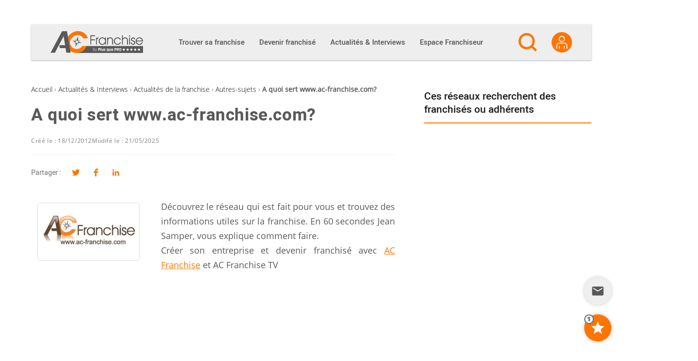

--- FILE ---
content_type: text/html; charset=utf-8
request_url: https://www.google.com/recaptcha/api2/anchor?ar=1&k=6Lfgj5UUAAAAAJYwAXpdlw3RxlEovYQE0o5LSaka&co=aHR0cHM6Ly9hYy1mcmFuY2hpc2UuY29tOjQ0Mw..&hl=en&v=naPR4A6FAh-yZLuCX253WaZq&size=invisible&anchor-ms=20000&execute-ms=15000&cb=1edt4jizit2w
body_size: 45781
content:
<!DOCTYPE HTML><html dir="ltr" lang="en"><head><meta http-equiv="Content-Type" content="text/html; charset=UTF-8">
<meta http-equiv="X-UA-Compatible" content="IE=edge">
<title>reCAPTCHA</title>
<style type="text/css">
/* cyrillic-ext */
@font-face {
  font-family: 'Roboto';
  font-style: normal;
  font-weight: 400;
  src: url(//fonts.gstatic.com/s/roboto/v18/KFOmCnqEu92Fr1Mu72xKKTU1Kvnz.woff2) format('woff2');
  unicode-range: U+0460-052F, U+1C80-1C8A, U+20B4, U+2DE0-2DFF, U+A640-A69F, U+FE2E-FE2F;
}
/* cyrillic */
@font-face {
  font-family: 'Roboto';
  font-style: normal;
  font-weight: 400;
  src: url(//fonts.gstatic.com/s/roboto/v18/KFOmCnqEu92Fr1Mu5mxKKTU1Kvnz.woff2) format('woff2');
  unicode-range: U+0301, U+0400-045F, U+0490-0491, U+04B0-04B1, U+2116;
}
/* greek-ext */
@font-face {
  font-family: 'Roboto';
  font-style: normal;
  font-weight: 400;
  src: url(//fonts.gstatic.com/s/roboto/v18/KFOmCnqEu92Fr1Mu7mxKKTU1Kvnz.woff2) format('woff2');
  unicode-range: U+1F00-1FFF;
}
/* greek */
@font-face {
  font-family: 'Roboto';
  font-style: normal;
  font-weight: 400;
  src: url(//fonts.gstatic.com/s/roboto/v18/KFOmCnqEu92Fr1Mu4WxKKTU1Kvnz.woff2) format('woff2');
  unicode-range: U+0370-0377, U+037A-037F, U+0384-038A, U+038C, U+038E-03A1, U+03A3-03FF;
}
/* vietnamese */
@font-face {
  font-family: 'Roboto';
  font-style: normal;
  font-weight: 400;
  src: url(//fonts.gstatic.com/s/roboto/v18/KFOmCnqEu92Fr1Mu7WxKKTU1Kvnz.woff2) format('woff2');
  unicode-range: U+0102-0103, U+0110-0111, U+0128-0129, U+0168-0169, U+01A0-01A1, U+01AF-01B0, U+0300-0301, U+0303-0304, U+0308-0309, U+0323, U+0329, U+1EA0-1EF9, U+20AB;
}
/* latin-ext */
@font-face {
  font-family: 'Roboto';
  font-style: normal;
  font-weight: 400;
  src: url(//fonts.gstatic.com/s/roboto/v18/KFOmCnqEu92Fr1Mu7GxKKTU1Kvnz.woff2) format('woff2');
  unicode-range: U+0100-02BA, U+02BD-02C5, U+02C7-02CC, U+02CE-02D7, U+02DD-02FF, U+0304, U+0308, U+0329, U+1D00-1DBF, U+1E00-1E9F, U+1EF2-1EFF, U+2020, U+20A0-20AB, U+20AD-20C0, U+2113, U+2C60-2C7F, U+A720-A7FF;
}
/* latin */
@font-face {
  font-family: 'Roboto';
  font-style: normal;
  font-weight: 400;
  src: url(//fonts.gstatic.com/s/roboto/v18/KFOmCnqEu92Fr1Mu4mxKKTU1Kg.woff2) format('woff2');
  unicode-range: U+0000-00FF, U+0131, U+0152-0153, U+02BB-02BC, U+02C6, U+02DA, U+02DC, U+0304, U+0308, U+0329, U+2000-206F, U+20AC, U+2122, U+2191, U+2193, U+2212, U+2215, U+FEFF, U+FFFD;
}
/* cyrillic-ext */
@font-face {
  font-family: 'Roboto';
  font-style: normal;
  font-weight: 500;
  src: url(//fonts.gstatic.com/s/roboto/v18/KFOlCnqEu92Fr1MmEU9fCRc4AMP6lbBP.woff2) format('woff2');
  unicode-range: U+0460-052F, U+1C80-1C8A, U+20B4, U+2DE0-2DFF, U+A640-A69F, U+FE2E-FE2F;
}
/* cyrillic */
@font-face {
  font-family: 'Roboto';
  font-style: normal;
  font-weight: 500;
  src: url(//fonts.gstatic.com/s/roboto/v18/KFOlCnqEu92Fr1MmEU9fABc4AMP6lbBP.woff2) format('woff2');
  unicode-range: U+0301, U+0400-045F, U+0490-0491, U+04B0-04B1, U+2116;
}
/* greek-ext */
@font-face {
  font-family: 'Roboto';
  font-style: normal;
  font-weight: 500;
  src: url(//fonts.gstatic.com/s/roboto/v18/KFOlCnqEu92Fr1MmEU9fCBc4AMP6lbBP.woff2) format('woff2');
  unicode-range: U+1F00-1FFF;
}
/* greek */
@font-face {
  font-family: 'Roboto';
  font-style: normal;
  font-weight: 500;
  src: url(//fonts.gstatic.com/s/roboto/v18/KFOlCnqEu92Fr1MmEU9fBxc4AMP6lbBP.woff2) format('woff2');
  unicode-range: U+0370-0377, U+037A-037F, U+0384-038A, U+038C, U+038E-03A1, U+03A3-03FF;
}
/* vietnamese */
@font-face {
  font-family: 'Roboto';
  font-style: normal;
  font-weight: 500;
  src: url(//fonts.gstatic.com/s/roboto/v18/KFOlCnqEu92Fr1MmEU9fCxc4AMP6lbBP.woff2) format('woff2');
  unicode-range: U+0102-0103, U+0110-0111, U+0128-0129, U+0168-0169, U+01A0-01A1, U+01AF-01B0, U+0300-0301, U+0303-0304, U+0308-0309, U+0323, U+0329, U+1EA0-1EF9, U+20AB;
}
/* latin-ext */
@font-face {
  font-family: 'Roboto';
  font-style: normal;
  font-weight: 500;
  src: url(//fonts.gstatic.com/s/roboto/v18/KFOlCnqEu92Fr1MmEU9fChc4AMP6lbBP.woff2) format('woff2');
  unicode-range: U+0100-02BA, U+02BD-02C5, U+02C7-02CC, U+02CE-02D7, U+02DD-02FF, U+0304, U+0308, U+0329, U+1D00-1DBF, U+1E00-1E9F, U+1EF2-1EFF, U+2020, U+20A0-20AB, U+20AD-20C0, U+2113, U+2C60-2C7F, U+A720-A7FF;
}
/* latin */
@font-face {
  font-family: 'Roboto';
  font-style: normal;
  font-weight: 500;
  src: url(//fonts.gstatic.com/s/roboto/v18/KFOlCnqEu92Fr1MmEU9fBBc4AMP6lQ.woff2) format('woff2');
  unicode-range: U+0000-00FF, U+0131, U+0152-0153, U+02BB-02BC, U+02C6, U+02DA, U+02DC, U+0304, U+0308, U+0329, U+2000-206F, U+20AC, U+2122, U+2191, U+2193, U+2212, U+2215, U+FEFF, U+FFFD;
}
/* cyrillic-ext */
@font-face {
  font-family: 'Roboto';
  font-style: normal;
  font-weight: 900;
  src: url(//fonts.gstatic.com/s/roboto/v18/KFOlCnqEu92Fr1MmYUtfCRc4AMP6lbBP.woff2) format('woff2');
  unicode-range: U+0460-052F, U+1C80-1C8A, U+20B4, U+2DE0-2DFF, U+A640-A69F, U+FE2E-FE2F;
}
/* cyrillic */
@font-face {
  font-family: 'Roboto';
  font-style: normal;
  font-weight: 900;
  src: url(//fonts.gstatic.com/s/roboto/v18/KFOlCnqEu92Fr1MmYUtfABc4AMP6lbBP.woff2) format('woff2');
  unicode-range: U+0301, U+0400-045F, U+0490-0491, U+04B0-04B1, U+2116;
}
/* greek-ext */
@font-face {
  font-family: 'Roboto';
  font-style: normal;
  font-weight: 900;
  src: url(//fonts.gstatic.com/s/roboto/v18/KFOlCnqEu92Fr1MmYUtfCBc4AMP6lbBP.woff2) format('woff2');
  unicode-range: U+1F00-1FFF;
}
/* greek */
@font-face {
  font-family: 'Roboto';
  font-style: normal;
  font-weight: 900;
  src: url(//fonts.gstatic.com/s/roboto/v18/KFOlCnqEu92Fr1MmYUtfBxc4AMP6lbBP.woff2) format('woff2');
  unicode-range: U+0370-0377, U+037A-037F, U+0384-038A, U+038C, U+038E-03A1, U+03A3-03FF;
}
/* vietnamese */
@font-face {
  font-family: 'Roboto';
  font-style: normal;
  font-weight: 900;
  src: url(//fonts.gstatic.com/s/roboto/v18/KFOlCnqEu92Fr1MmYUtfCxc4AMP6lbBP.woff2) format('woff2');
  unicode-range: U+0102-0103, U+0110-0111, U+0128-0129, U+0168-0169, U+01A0-01A1, U+01AF-01B0, U+0300-0301, U+0303-0304, U+0308-0309, U+0323, U+0329, U+1EA0-1EF9, U+20AB;
}
/* latin-ext */
@font-face {
  font-family: 'Roboto';
  font-style: normal;
  font-weight: 900;
  src: url(//fonts.gstatic.com/s/roboto/v18/KFOlCnqEu92Fr1MmYUtfChc4AMP6lbBP.woff2) format('woff2');
  unicode-range: U+0100-02BA, U+02BD-02C5, U+02C7-02CC, U+02CE-02D7, U+02DD-02FF, U+0304, U+0308, U+0329, U+1D00-1DBF, U+1E00-1E9F, U+1EF2-1EFF, U+2020, U+20A0-20AB, U+20AD-20C0, U+2113, U+2C60-2C7F, U+A720-A7FF;
}
/* latin */
@font-face {
  font-family: 'Roboto';
  font-style: normal;
  font-weight: 900;
  src: url(//fonts.gstatic.com/s/roboto/v18/KFOlCnqEu92Fr1MmYUtfBBc4AMP6lQ.woff2) format('woff2');
  unicode-range: U+0000-00FF, U+0131, U+0152-0153, U+02BB-02BC, U+02C6, U+02DA, U+02DC, U+0304, U+0308, U+0329, U+2000-206F, U+20AC, U+2122, U+2191, U+2193, U+2212, U+2215, U+FEFF, U+FFFD;
}

</style>
<link rel="stylesheet" type="text/css" href="https://www.gstatic.com/recaptcha/releases/naPR4A6FAh-yZLuCX253WaZq/styles__ltr.css">
<script nonce="YYnTi2thKk0gvWoUtGnHoQ" type="text/javascript">window['__recaptcha_api'] = 'https://www.google.com/recaptcha/api2/';</script>
<script type="text/javascript" src="https://www.gstatic.com/recaptcha/releases/naPR4A6FAh-yZLuCX253WaZq/recaptcha__en.js" nonce="YYnTi2thKk0gvWoUtGnHoQ">
      
    </script></head>
<body><div id="rc-anchor-alert" class="rc-anchor-alert"></div>
<input type="hidden" id="recaptcha-token" value="[base64]">
<script type="text/javascript" nonce="YYnTi2thKk0gvWoUtGnHoQ">
      recaptcha.anchor.Main.init("[\x22ainput\x22,[\x22bgdata\x22,\x22\x22,\[base64]/[base64]/[base64]/[base64]/[base64]/[base64]/[base64]/eShDLnN1YnN0cmluZygzKSxwLGYsRSxELEEsRixJKTpLayhDLHApfSxIPWZ1bmN0aW9uKEMscCxmLEUsRCxBKXtpZihDLk89PUMpZm9yKEE9RyhDLGYpLGY9PTMxNXx8Zj09MTU1fHxmPT0xMzQ/[base64]/[base64]/[base64]\\u003d\x22,\[base64]\x22,\[base64]/wqYxw6fDgMKtcgrDrg3Cpz7Cj8OxUMO/TcKmIMOYZ8OpAMKaOiVHXAHCkcKjD8OQwp4PLhIMOcOxwqh/CcO1NcOmAMKlwpvDs8Oewo8gVMOaDyrCkRbDpkHCiVrCvEdwwrUSSU86TMKqwobDk2fDlg8Jw5fCpHzDgsOye8K6wodpwo/Dq8K1wqodwoHChMKiw5xTw6x2wobDpcOOw5/CkzbDmQrCi8O1YyTCnMKjIMOwwqHCnnzDkcKIw7BTb8Ksw4o9E8OJSMKlwpYYJ8Kew7PDm8O7SijCuHrDlUY8wqYeS1tDKwTDuVnCvcOoCyl1w5EcwrF1w6vDq8Kxw4caCMK6w55pwrQmwo3CoR/DmnPCrMK4w4LDsU/CjsOIwoDCuyPCkMOtV8K2EjrChTrCvEnDtMOCIkpbwpvDk8OOw7ZMZydewoPDjVPDgMKJQyrCpMOWw4nCqMKEwrvCucKlwqsYwpbCmFvClhLCmUDDvcKeNgrDgsKbLsOuQMObFUllw7zCqV3DkDMPw5zCgsOLwrFPPcKZCzB/PcKiw4U+wrTCssOJEsKxRQp1woLDpX3DvnImNDfDmcOswo5vw7pCwq/CjH/[base64]/DuhrCrX1QUw3DjsO0cMOWworDj8Kgw5TCpsKZw4bCsCRHwo9SK8KpRMOjw4nCmG4jwos9QsKTA8Oaw5/DvMO+wp1TCcKZwpEbHMKgbgdjw6TCs8Otwq3DhBA3c1V0Q8KTwoLDuDZjw5cHXcOKwrVwTMKJw43DoWh4wpcDwqJfwoA+wp/ClHvCkMK0MF3DvGrDncOkO3vCisKxYjDCisOJQWsgw6nCmkLDosOecsKUaQDCusK6w4rDmMK3wqnDln4dX1ZSWcKcE19IwqRhSsOwwqtXH0BTw63CnzMkCxwqw5fDrsO/[base64]/[base64]/Dt2Q/[base64]/[base64]/[base64]/[base64]/[base64]/URYPw7zCqEHDosOPcSXCnsONBsKww5jCiCrCusKGK8O1PzzDqHRLw7DDq8KpQsKPwrzCvMOHw4jCqS4Kw5rCgjAUwqAMwoRHwpXDp8ObDX7DiEpnHHYNN2RJaMO/[base64]/[base64]/X8Kfwr7Co1XChWbCqkNfw4nDvFrCssKkHFckYsO4w5jCnAx6NRLDi8OmT8KDw7rDk3fDpcO7JcKHGkhRFsOCecOaShEeeMO0F8KWwqHCpsKDwrbDowhkw4lYw7zDrMOcAMKUScKqQsOaP8OGf8Kyw7/Dlz/[base64]/CjFrCn3jCmsKTwqjDu8KoexLCkivCmGB0ZlnDum/CvBjDv8OKHwzCpsKiw47DjSNFw61RwrHCqQzClcORLMOgw7LCocK5w7zDrFZDwrvDiF5Sw5rCu8KDwq/DhVgxwqXCi3zCi8KNAcKcwqXCv0kmwoZ6WWTCnsKYwr8Dwrg+dGVkw6XCiHZlw7pQwpTDsU4HOA1Lw5c3wrvCtCQyw5lZw6/DsHzDv8KaM8Krw53DsMOSI8Krw6s2a8KYwpAqwpcbw7/Dr8OhCkQqwrHCqcOiwoEUw6fCmAjDncOLNyPDgkYxwr/Ci8Khwq9pw7V/ScK5SjlsMUB1AsKNMsKFwp16UTvCl8OkYX3CnsK/wo7DksKcw51ffcKIBsKwF8OfQRchw507TQPCvMKyw4sBw7knZxJnwqDDo1DDqsOdw5hSwqprFcOaCMKpwppzw5AswoXDhDrDiMKIdw5ZwpDCqD3ClmLDjHXDnVfDkj/Cp8O6wqd7K8OIVnVKOsOSXsKRBXB1OAXCgQPDkcOKw5bCkBdMwpQYTWUYw6YFwqlewqzDlXzDilREw5xedW/CgcOJw4zCnMO8aGVbfMKePXgjwqRvZ8KXesKtf8Kiw6xkw4fDjcOfwotdw7tGdcKHw47DvlXDsApqw5XDncO9J8Kdwr1xA3XCqQbCv8K7BsOvKsKbIB3CoHQFS8KBwrnCusOpwolQw7PCuMKbCcOXOENeBcKkSzlrR13CmMK/w5wmwpzDkQzCs8Ksc8Kuw4M+f8Kzw5TCoMOGXHjDmhLDsMKefcKewpLCjgPDuHFVBMOAdMKwwoXDjy/DucKCwobCuMOUw58JAxjCg8OGEkwSacK7w68Iw7gjw7PCmFdHwrIJwqDCpk4Vf3xaI1HCmMOKXcK6eFJWw5o1Z8KQw5B5VsKyw6Efw5bDoUFaT8KKHFhcGMOsM2LDj3HCscOsaDDDoiIIwokITjwXw6bDsC/[base64]/Dl8O+TkLClsOWw5MkOUDCocKcwr5RwobCqHZ7aFvDvSLCosO3bgTCr8KmMEQ+EsOJMsKhA8Olwo9Cw5zClixRDMKbGMOuL8KgBcO6RxjDt2nDv3fChsK9GcOUIcKuw6lhdMORQ8O3wql8woU2HXcOYMOAKSvCiMK/wqLDksKQw6XCisOkFsKZKMOue8OQJcOuwq1bwrrCugbCqGtRQGrCiMKuSk/DgA4lRUTDrlwCwoc8IMK7TGTCsjAgwp0HwrTCnDnDjcOnw6pWw4oowpohITPDl8OiwoNaR2R1wp/[base64]/[base64]/Cq23CuWTDn8OfBWY+w41oeS5mU8O7wpjCscOqNknCkSsIcAMFHE/DiEkUHAPDtUrDmBd+AG/[base64]/CocKpD8O+w4crwr/Cq8Ovw7FfSsOUGsOmw6HCvSpiUjTDvCbChl/DvcKKdMObISorw7wvJkzChcKOLsKEw60lw7ouw79Gw6HDjMKFw4/CozoRLyzDhsOiw43CtMO0wofDgnM/woBzwoLDuVLCp8KCecK7wrjCnMKYGsOgDn9sWMKuwprDsQzDk8OmXcKMw4tywoobwr7DoMO0w6PDhEjClsKXHMKNwp/[base64]/DrEp6w4Ujd8KfwqtCRMKlwr4ywpkFHcK8IcKrw7DDucKQwo1XIG7CkXLClGUTRFw9w4s1wovCtsK5wqQwa8OJw57CnwPCpxHDqV3Cu8KZwplmwpLDpsKeYcOdR8OJwq8pwoJjNVHDgMK9wrnCsMKnPkjDhMKewpjDhDYtw683w6kMw4xWA1xVw5/DicKhdT58w69rcnB0O8KKTsObwpcMa0HDiMOOWUbCl0g/[base64]/[base64]/Dtm/Dq1gVfsKBw6fDpcKdwpTDiS3CrMO6w5PDhmPCtgJow6Upw7sOwqhFw6/DrsKmw7HDvcOxwr8aRwUCI1TClsOMwoRWZMOPcjgQw5Bgw5HDhMKBwrYFw60Dwr/Cp8Ovw7zCvsKMw7g1DgzCu1TDqkAvwo0Pwr9kw5TDvxs8w7c5FMKRF8OUw7/CkzBQdsKcEsOTwoBIwp1dwqM4w4bDpU44wohjPn5rKMO1eMO+wovDqGI+YcOFfEsGICB9Ox9/w4bChMKuw7t+w5VWVh0pQMK3w49aw7AewqjCjwBFw5zCmH9fwoLCoysvJzIqUCZWeRxmw4E0E8KbQsKhLT7Dg1/[base64]/DvMO0KRXCnyfDt8KjEcOOV8Oawq/Dp8KhHMOqwq3DmcOxw4PChyjDmcOhDWl/U0rCgWZFwr9Ewpccw5LDulVBMsOhX8OLEsO/wqUFWMOnwpTCgMK0BTrDhcK/[base64]/Ds8KBw6dXw67DgMOLwrhJI8O8wqBPw4TDucOccm3DgnDDt8KzwqpEeVTCg8O/Kh/[base64]/fGTDvsKtb8Kvwp3ClhkXw47DiMOpTit7woMRfMKAw6R5wo3DkR/Dv3TDoXLDogQ4w5cbIBHCsHnDgMK6w6BVTjHDj8KYQwQOwpHDuMKUw5HDkjxLS8Kmw7pVw54zY8OXEcOwScKqwoQINcOEG8KmZsOSwrvCoMONaC4KSB5yCQRiwpxlwr7Dh8KNU8OZSFfDt8KZe2YlWMOHHMOdw5/CrcOFQDVUw5rCml/DqFbCpMOvwqbDtkFEw6x/ODrChEXDosKMwr1JNSI/PEfDhF7CkCDCp8KATsKHworClTMIwprCksKJYcK+CMKwwqQZF8OrM04pF8KNwrdtJ3xnKMOZw7dPCiFrw57DuW86w73DrsOKPMOXV3DDl1cRY0jDqzNYe8OvVsKcBsOlw5PDjMK+NSopesOrZznDqsK1wod/[base64]/CrTJXemIPw5nCi8KIIMKPAj0Xw77Dpl/DmATCvMO7w6rCiE4lacOww6gCZsKWZyPCh0/[base64]/NcOHwoLDusKdw6sowqUPZ8KTE8OtwohAwpfDvsOiCCIgTCfDhsKZw51VccO+wpTCiFdxw5fDuAbCkcO3McKTw6xIK2EMAA5twpZMeiPDicKvJcO7K8OYaMKtw6/Cn8OGcV5uGgPCu8O6T2zCnCXDgQpEw45FHcOIw4Jyw6zCjnk0w5fDnMKGwq96P8KlwonCgg7Dt8Kjw7pWXCkIw6LCjMOkwrvCvx0pUkUXN2/[base64]/[base64]/wrcmBhAeVDbChMKELsKlYm5mHiDCkcKCOF3CocKwdlrDlMOdKcOvwq8iwrMbaDnCicKgwoTDo8Opw4nDo8OAw6zCtsO4wqvCg8OOQsOMMlPDq1bCm8KTTMOMwpJeZCFSTiDDgiQUTU7Cuxsbw607Q1Z0IsKewq/DhcO+wqnCo3PDq3zCm3R/R8OTIsKxwphZP2/Cm3BAw4htworCozhsw7rCry7DjXQ3SSnDjSjDkDgmw7gES8KIHsK6CH7DpMO/wr/CnsOYwqfDlcOwFMK0Z8OSwoBhwp3CmMKLwo0Hwp3Dp8KXECbCqBc2wqzDtA7CtEjCjcKrwr82wqHCvHbCtChGKMKxwq3CmMOKBQPCkcOYwrADw5bCjDvCnMOifMOVwoTDvMK7wpcNEcOJOsO4w6PDvzvCp8O8wq/CuU3DoytcVcO1GsOPXcKGw74CwoPDhCgbEMOgw6rCpHcESMOWwqjDhMKDAcKRw7XChcOnwoZpOVcJwq4hNsKbw7zDvREAwr3Dv0vCkyDCpcKEw6kvecK9wpRCN0xkw4PDpG8+UnEXYMKIRMOuZwrCilTCiF4NPTEkw5zCiX4YDcKOVcOrdwrClV5HOcKQw6w/EsOTwrt6eMKUwqrCi080XF9xLSUZEMKJw6vDp8KaXcKDw5kMw6PCiifCsQR4w73CoHTCusK2wocDwq/[base64]/CjwxHw4YxTU/[base64]/w6DCvCJ/[base64]/DpsORHVLDlS8bEcKJwr7DpglXQyzDn2LCg8ORwoolwoZfNx59JsK+wqZ2w6Jgw6lraCM1bMOswpxhw67Ch8OjP8O+IFRHf8KtDylfLxXDocKPZMOAMcK3BsKCw5zCtsKLwrdDw7l+w7TDk0wYeXZywoPDsMKqwrRWw7UydGEkw7/DmUnDrsOGbEXCjMObw4rCvDLCm0/DhcO0BsOeW8OfbMKnwqQPwqIKCELCocOZfMOUOTJQYsK4JsO2w7vCrMORwoBxfGjDn8OPwo1yEMKSw5vDmgjCjFxfw7o2w44ew7XDllxMwqfDuW7DjMKfXl8/b08hw67CmF9vw5EYPhwWA3hCwosyw7bCkSbCoC7ClX4kw6dywqNkw45RQMO7CEvDvhzCicKPwpBHDXR3wrjDsAArRMOLXcKJJ8KxEB4oIsKQBypfwqQTw7BLb8KwwqnCqsOGScOiw4/[base64]/DkglXwrXCkhnDjAk6VBrDmcOOTV3CssODWMO4w5ozwp3CnE9Jw44Fw5dyw7/CrsO/U0zClcKHw5vCnjvCmsO9w4zDisKncMKgw77DpxgYHMOyw7pFHF4/wozDqjvDmRVaOX7CiE7Do3lfNMOcPB46wosaw7VTwoHCpBjDky/CuMOCZUZIQsOZYjvDpFkMIHUQwo/Du8OvJzVdVsK+R8Okw50hw4vDocOZw7ppOAA/Gn57PcOLbcKNe8OEOh/DkHjClknCsxl6GjYHwp9aHGbDhH0VasKpw7UXLMKCw4dIwrtGw7LCvsKaw6XDoRTDi0fCsQ95w4ZjwqbDr8OAwoXCvX0pw77DtGjClcKFw7Yjw4rDplbCkzZqcygqMArCpMKBwooOwrzDhA/CpcOKwo0dwpDDj8KfGsOEDMOxL2fChyQUwrTCpsOHwq7CncOwF8O5OioGwql9A1/DiMOqwpRtw4PDmyvDikjCjcOLUsK5w4BFw7wGRGjCihDDgAVnfADCvFPDk8KwOxjDtXZyw5bCncOnw7bCsnFkw7xpIlfDhQVxw4nDk8OlKcOaQQcdKUnCvCXCn8OBwofDjMOpwo/[base64]/Ci8O8wr80w4XDnB8nw6RFH8KoAwnCkQFSw4N0wpJZcQHDqCowwoIRTsO2w5YiPsOpw7sUw5ptdsOGcSoCAcK9HsKlPmAMw7FXS1DDscOzFcKTw4vCriLDvEPCqcOuwo/Dg2NYacOmwpDCtcOjccOswo8lwpvDkMO5a8KLSsO/w5XDkcKiPBNCwr8YBMO+AMOww7/Ch8KfGAsqaMKkYcOaw58kwozDuMOUIsKqWMKiJlLCjcK9w61yMcKgBzU+NsKCw58LwokuScK+JsOYwpd1wpY0w6LDiMO+eyDDocOSwpc0dCHDjsKsV8OwZFHCsWvClcO4b2s/KcKODcK2ERwresOrL8ONaMK2NcOcLggcHR8vQ8KKWwYIbyPDvVFww6ZnTgtvHMOue0/Clnl4w4ZXw5RcL3RPwoTCsMKjf0hYwpVPw5lBw6TDvn3DjWzDscKOXj7ChSHCp8OkO8K+w6oqYcKNISzDnMK4w7XChEbDuFXCs2QcwobCt1jCrMOnScOQTzVnQm7CnsKDw7l+w4pvwoxQw5bCvMO0dMO3bMOdw7R4V1N7XcOiEmttwrEtJmI/[base64]/DmCIJenUOYsKIAMK9MGzChmXCncOafTjCucKbM8OnWcOZwpdKPcOROsOoFDlNNcKiw7RJT0LDgsOdUcOjEcOzDlnDv8OswofCtMO4EVHDkwF1w5cRw43Dl8Kjw6hxwrwUw6vClcOPwq8Iw5Uhw5A1w7/ChcKawpPDjA3Ci8OZOjzDukPCtRrDvjzCk8OAGMOBHMOMw47Cl8KZThTDqsOAw5E1c0/[base64]/[base64]/WFI+w5PDl8K9ZCYhw4cXwrzDv8KaZUQtM8OGwqIhBcKCMHkww73DjcKBwrxzVMKnQcKEwqARw5kYYcOgw6s3w5vCvsOSJ1PCvMKJwpVnwqhDw5nCv8OuOlMYBcObOsO0MV/CtVrDj8K+wqVZwrwhwpbDnGgKYCjCisKMwrTCpcKbwrrClHkrRVtdw5ILw6TDpEhMIHzCiVfDnsOEwoDDvi7CnMOkK2LCksOnazXDkMO1w6cne8KVw57Cs0zDo8OdaMKKdsO5wrfDjW/CscKHWsKXw5DDhg5cw55aL8ODwq/Cgxk4wrogw7vCsFjDnX85wp/CpjTDmT43TcK3ED3Dun51GMOaGTEYW8KIScKcFVTCkz7ClMOGaRkFw6xew69EAcKgw5HDt8KwDHfDk8Omw7YHwqwwwohmBhzClcOew70Cwr3CuQ3CnxHCh8KoM8KGRw5IfxAOw6zCuQFqwp/CrMKxwoLDpRxpNmHCkcOSKcKvwpxidWVWTcKbPsOdBXp6VivCoMKkNAInwql/wpchB8Kvw5/Dt8O9NcOuw4NIasOZwqHCr0bDnhV9HX5TM8Oqw5E9w6RbXws4wqDDrWXCqsOYFcKcBAfCrsOlw4hfw7dMcMKVLS/[base64]/DuzbDpsOfwqk/OsKbWcOsMUUKY8OGw5/CscK+w6EqwoDDtDjCusOYPinDh8KxeFNCwqXDh8KGwqI/wpTChyvCo8ORw6ZewqrCssK+EsKWw5A7fhoBE1XDpsKAFcKqwp7DrmrDpcKgwrHCs8KfwpDDqCg6DBXCvi/CulkoCgxBwoYLfMKMD3F6w57Cp0fDslXCrcKBKsKIw6YWWcOXwqDChEbDgHcZwq3CusKsJSkFwo/[base64]/UQJYw5Uyw6/[base64]/CkMOBw51swprDvMO0OsKYw6vDtH/[base64]/DkSB4byoZwp4Bw44Lw6x+w6N0w6bDuMKFecKVwovCnzRUw4wawpTCsiMHw5Fmw7PCs8OrMxDCgzhhM8OdwqhJw7YLw4XCgGbDvcKRw5cUNGZ/wrYDw4VAwo4MElg7woLDjsKjK8ORw67Cm10Uw647YW5sw63Ck8KFw6NTw7/DmQY4w43DiSFlTMOFf8O1w77Cjl8cwqLDsRcSAEXDuA8mw7Ygw4XDsTpiwrBpFAzCoMKtwoDDpS7DjMOFwrw/TMKhdsOtZwg+wqnDpzbDtsK6UjsUST8zORPCjR8GYlM7w6cydR80VcKKwrMzwqbCnsOUw7rDqMO4GGYbwqnChcO5OVo/w4jDs0MZaMKsF3lCZxDDucOYw5nCosOzaMOpB20sw4VefzzCoMOzW0PCgsOSAcKyX0XCkMOqD0MFJMOXS0TChcOUSsK/wqbCuiJww4TDlVx4LsK4EMK+SR0Iw6/CiA5ZwqpbMDFvOFoDS8KuSkRnw4Y5w5HDsj00N1fClhbDncOmSmQPwpNCwrJ4GcOVA3Ytw5HCiMKSw4Iiw7XDjSXDk8OAAQ4xSS8Dwog2XcK8wrrDmwQjw53ChA8PPB/DpMOkw6bCiMOHwp02woHCkCgVwqjCjcOaG8KhwrlOwq7DhALCusO7ZwsyAcKTwphOeDw0w6Y5FhU2EcO5GcOLw5vCg8OrDRRjPS4uJ8KQw59Lw7RlLAXCsAAzw4zDmm8Lwrkow4rCmF48XXjDlsOaw60ZFMO+wr/CjkXDoMOjw6jDqsO1VsKlw5zCsHQjw6FfXMK3w4fDgsONH3kjw4nDlErChsOKHA/DuMOTwrDDlsOiwpjDggTDp8KJw4fCnU4QBg4mEzwrKsKTOQ00agJYFA3Do27DumllwpbDsAEjJcOFw5AZwqbChBrDmS/DlsKgwrljLEw2F8ORdhnCpsO5HQTDu8O5woFRw7QIGsOqwpBMQ8OwdAJkXcOgwrfDnR1fw43CqznDomfCsVzDjsONw5F4wpDCmynDuQxmw6kjwqTDhsKwwq1eRg3Ci8KCVwsrbkJBwqhgE17Cl8ObaMK9K2FuwoxCwplCZsKUb8OJw7bCkMKKw5/DnTESUsKnADzCtG5YDCEWw5V9RW1VW8KSbjpBcQATTk1lFSF1DcOdJCdjw6nDiFLDosKaw6Euw7nCp0DDokYsSMKYw7vDhEkHLsOjAEvDhcKywokjw5DDlygOw5jDisO2w6zDscKCJsOBwqHCm2NMT8KfwpN6wrBYwqR/Olk8DmMcDMKIwrTDh8KfEsOEwoPCuHNZw43CjWgewrRMw6Qaw7w8cMK/L8KowpgFasKVw7YcFWRcwq51EH9SwqsvZcOtw6rDq0vDr8Kgwo3ClwrDtjzCv8OsVMOnRsKSw5kmw6gGTMK7w40nGMKuwpsqwp7DoGTDvzlSdi3CuQAhGcKpwoTDuMObU2/CplBBwpIdw7QmwobCsBsVd0LDh8ONwqtcwpTCosKfw6d4ZWhNwrbDt8OVwo/DucK1wowxfMOUw47DvcO8EMOwE8KeVjlZDMKZw4jDlVZdwqLDhnVuw4Vcw6fDhQFiVcKJPMOFScOmZMO1w6dYVcO6MnLDlMK1KcOgw44tfhjCiMOmw6XDoCzDgnULbStyHi8WwrrDiXvDnTvDnMOsKUzDjgnDpmTChE/CksKLwrouw7wacl8wwqnCgUoAw6/Dg8OiwqjDunQ7w4bDhlIvbVlVw4BbScKzwrjCtWvDnVHDscOiw7Iww55vRMOXwrnCtiUEwrxaJXsawrhsNiQaYVBwwqBIXMOELcKaG1cPWsKLSm3CtmPCjg3CicK5w6/Cl8KJwpxMwqIzccORWcOXDQo6w4d3wrUWciPDpMO4cX1hw47DgELCoSjCjx3ChhbDvMKbw55vwqljw4VvdjvCi2jDgS/Dl8O2bS8RLMKpbCMUEVjDr1JtCCbCoCNJH8Kow54LIgw/dBzDhMKeNBl0wofDqyjCg8Orw4EDEDTDhMOKaWLDmwEbWsOEcWwuw6HDmWPDo8O2w64Iw7xXAcOdaHLCmcKWwp9LcVHDnMKuRgTDisKOdsOOwpXCjDUvwo/CvGxfw6kKNcOIMArCuWnDuwnCicKtK8O0wp0CT8OtGMOsLMO7EcKjblTCpjt1WsKHTcKoSCUeworDpcOYwooMDcOIYVLDmcOZw4rCg105csOZwqZqwpMhw7DCi00YNsKVwqx1WsOKwocEEWNXw73Dh8KmRcKPwoHDvcKcJcKQNivDu8O6wrxhwrTDvcKIwqDDmsO/Z8KREwkVwoIUe8KsO8OScSUXwoQyExrDtXI4HnkHw7vCssKVwrpHwrTDtcOhfDHCqi7CjMKWEcOvw6bCinXCr8OHTMOOXMO8GW52w45wQsKMLMKOMMOhw57Drj/Du8KQw4k1A8OhOkfCol1Vwp0gYMOOGx1vacO+wrtbfn7CqU3DpGbCkSPCoEZiwpQrw6zDgD3CigQtwoV0w5/[base64]/[base64]/[base64]/CjMKPw5jDtxDCjSzDp8K4RwbDowfDiQAkwpHDocOyw649w6nDj8K8L8Klw6fCt8K3wrRcWMKGw6/DpQDDuWjDtT3DmBXDssONacKGwojDoMOywr7DnMO1wpLDrzjChcOnfsOzYCLDjsK3CcKPwpU0HUUJAcO6c8K1LjEGcUvDgcKiwpHChcOawqUyw40sHy7DknnDvBPDrMO7wr/[base64]/CvjTDksKXwp7DoRx5wrY8w55rwpXDp8OFYyFqQQPDqcKNcQjCvsKzw4TDpFQ1wr/[base64]/DpBtcwp/[base64]/DqSHCmMKLGcKwD8OtE3nDmSLDuTLDo8OrwrnCi8Klw5MwS8K+w5tnKhvDhQrCqHXCjAvDsxdkLkDDscOjwpLDqMOIwrrDhEFWRi/[base64]/CnFdCcMOaBmZbScOywovDuQTDkQUCw79gwpDDg8Kxw492QcKawq97w7BfCT8Ew5NZE3wEwqrDkQ/DncOCKcOqHMOzJ1Q2UywywonDlMOHw6Vhe8OUwqQiwp05w7/CocOFMA52AWjCn8Odw6/CsnPDssO2bMKiFcOYdRnCq8KpT8O+H8KJZQnDiAgDV1rCosOuJcKtwqnDvsKoK8Ogw6Ylw4A5wobDtCx/TQHDhivCliVLHsOYSsKRFcO6P8K0IsKOwpEyw6HDkQXDicKPccOKwqPCll7CjsO9wo0RfE0Vwp0xwo7CgV3CrxLDgwAcY8O2NcKKw6RPBMKsw55iVEnDujJVwrTDrhnDpmR0eS/DiMOfTcOOPcOgw4NGw58NfcORN31CwrHDo8OTwrPCs8KHM2N5K8OPVcK4wrfDvMOfI8KiHcKPw5h4IsOiRsKPQsOLEMKVXMO+wqjClRhOwpFhccK8Uy8YG8KjwrvDigjCmCd+wrLCrV/CmcKbw7jCljDCjsOmwqnDgsKTO8OwOyLDvcOIAMKVKwZRRk9hcyPCuWNBw6bCkX/[base64]/[base64]/DksOHw4TCqzLDoMODw5J8w5vDmjfCnxRXDMOFwrfDuBRIMU/[base64]/DglJ5w7YdwpPDlkzDkGM4GcKew6PCjcKaw7ZgayDDiSbDhMKCwpFiwqJnw7Bvwotgwp4HZDbCmjNCJxwGKcKxE1DDusOSCkDCinwTC1Rtw48Hwo/CnigGwrYMADzCrBhew4bDmA1Kw5rDkmnDrwwZLMOHw5nDpXcTwr7DqX9vw7xpHMOEbsKKbMKEBMKuMcK/GX1+w5NTw7/DgSkjFTI4wpHCuMKQNgkAwpHCoWhewrEVw6vDjR7CsSfDtx/Dg8OkYsKdw5Few5Ycw5IQDcOkwovCgQ4KdMOWKmLDqETDlcOndh/DriEbSk4xZsKJLR4bwqYCwoXDhXhnw7TDucK4w6bCijo9DsKgwq/DlMOdwrxKwqgDLjoxbn/ClizDkRTDiHPCn8KLGcKSwrHDsifCuGBdw741BcOuAVLCusKawqLCk8KNHsODaAc0wpVtwpgAw7tqw4IyX8OaITsVDW1DN8OYOGLCrMK1wrFLwrfDn1NBw5Yjw7oowoEMDjNPEWkMAsOsURzCuHTDhcOAenVqwo/DkMO1w5YDw6zDkktacgk3w6fCnsKUCMKkN8KLw6s5Vk/[base64]/DlcKcN8KJS2ZBw5nDoAstD8KywoQLwrQBwpxVKzE8UMK0w4tUPTdBw7VLw4DCmm8yf8OzQzgiAV/CnHDDsyR3wpl9w7XDt8O1EsKBW3YCZ8OlPMOAwqMDwrdqBxPDkiElP8KDEHvChivDrMOYwrY2SsKoT8OHwrVLwpJsw6DDsTZew7M4wq5zVcO/KFVww4vCkMKIJyfDisO+wolAwrVQwooycEXCil/Do3PDuSAuNFklT8K+dcKVw6oPczbDnMKuw57DsMK/HkrDohzCpcOIFMOoEg/Cq8Kiw65Mw4kewrHDvEhRwq3CtTnCpcKww6xCJhw/w5oQwqfDtcOjVxTDsynCkcKfbsO6UUdIwovDtT3CjQorWMO2w45uRcO2WGRow4cwXMOncMKTWsOfI2ARwq4OwrXDmMOWwr/DicOgwpFKwq/Cs8KSX8OzfcOPN1XCpGTDqE3Cjnc/wqTDqMOJw5Mjwp3CpsKiBMKVwrM0w6vCvMKgwrfDsMKpwp7DgnLCsyzCm1tpMMOYLsO9dy13wqlNw4JDw73Dv8OAFFPCrVFwNMOSRyvDs0MXDMO1w5rCs8O/[base64]/Cr8OPwojCtiQcwrx5UsKfwpRHTsK+NGwGwrF7woXCkMOhw4B5wpwywpYvfnXDocK2w4/DgsKqwosfFsK9w7PDmkR/[base64]/[base64]/DlTVHbGZYDmPCv8Kkw5QECyDDicK6fULDsyTCkMKIw70hIsOIwrvCsMKNa8ObEFvDk8KLwp4Kwo3CtcKuw5XDngHCj3Iqw6Elwpsgw4fCp8KRwrHDo8OpaMKhFsOQwqlLwrbDksKKwoQUw4DCmiRcGsK1DcKAQWHCrMKePyTCi8K6w5Vzwo9/[base64]/CmMONw6LCiMO9w6dCMsKiWsKSwqzCrUXCiMKowrZgMg9TSknCssKAQ0ExccKJW3PDiMKxwr/[base64]/[base64]\\u003d\x22],null,[\x22conf\x22,null,\x226Lfgj5UUAAAAAJYwAXpdlw3RxlEovYQE0o5LSaka\x22,0,null,null,null,0,[21,125,63,73,95,87,41,43,42,83,102,105,109,121],[7241176,851],0,null,null,null,null,0,null,0,null,700,1,null,0,\[base64]/tzcYADoGZWF6dTZkEg4Iiv2INxgAOgVNZklJNBoZCAMSFR0U8JfjNw7/vqUGGcSdCRmc4owCGQ\\u003d\\u003d\x22,0,0,null,null,1,null,0,1],\x22https://ac-franchise.com:443\x22,null,[3,1,1],null,null,null,0,3600,[\x22https://www.google.com/intl/en/policies/privacy/\x22,\x22https://www.google.com/intl/en/policies/terms/\x22],\x22BfM6gJTiYXaMPUkm6QmWFIX3Tye//nUCwgGQh8fXQFc\\u003d\x22,0,0,null,1,1763022310505,0,0,[91,23],null,[186,165,54,92],\x22RC-7IN0f_rNsvRtew\x22,null,null,null,null,null,\x220dAFcWeA4uXrHb6HqgAkFXYv0sSzYRs7q_BysIVP8G2emkAeuZPRiYNufQsQktzOM69Wbac_BhcTQPXibXuJe4bzfCxkjNsbWMIw\x22,1763105110509]");
    </script></body></html>

--- FILE ---
content_type: text/html; charset=utf-8
request_url: https://www.google.com/recaptcha/api2/anchor?ar=1&k=6Le6jZUUAAAAAM0iJnfzXVmmmvRegDn5vh711wRi&co=aHR0cHM6Ly9hYy1mcmFuY2hpc2UuY29tOjQ0Mw..&hl=en&v=naPR4A6FAh-yZLuCX253WaZq&size=invisible&anchor-ms=20000&execute-ms=15000&cb=z9vfg0ucsmyp
body_size: 44707
content:
<!DOCTYPE HTML><html dir="ltr" lang="en"><head><meta http-equiv="Content-Type" content="text/html; charset=UTF-8">
<meta http-equiv="X-UA-Compatible" content="IE=edge">
<title>reCAPTCHA</title>
<style type="text/css">
/* cyrillic-ext */
@font-face {
  font-family: 'Roboto';
  font-style: normal;
  font-weight: 400;
  src: url(//fonts.gstatic.com/s/roboto/v18/KFOmCnqEu92Fr1Mu72xKKTU1Kvnz.woff2) format('woff2');
  unicode-range: U+0460-052F, U+1C80-1C8A, U+20B4, U+2DE0-2DFF, U+A640-A69F, U+FE2E-FE2F;
}
/* cyrillic */
@font-face {
  font-family: 'Roboto';
  font-style: normal;
  font-weight: 400;
  src: url(//fonts.gstatic.com/s/roboto/v18/KFOmCnqEu92Fr1Mu5mxKKTU1Kvnz.woff2) format('woff2');
  unicode-range: U+0301, U+0400-045F, U+0490-0491, U+04B0-04B1, U+2116;
}
/* greek-ext */
@font-face {
  font-family: 'Roboto';
  font-style: normal;
  font-weight: 400;
  src: url(//fonts.gstatic.com/s/roboto/v18/KFOmCnqEu92Fr1Mu7mxKKTU1Kvnz.woff2) format('woff2');
  unicode-range: U+1F00-1FFF;
}
/* greek */
@font-face {
  font-family: 'Roboto';
  font-style: normal;
  font-weight: 400;
  src: url(//fonts.gstatic.com/s/roboto/v18/KFOmCnqEu92Fr1Mu4WxKKTU1Kvnz.woff2) format('woff2');
  unicode-range: U+0370-0377, U+037A-037F, U+0384-038A, U+038C, U+038E-03A1, U+03A3-03FF;
}
/* vietnamese */
@font-face {
  font-family: 'Roboto';
  font-style: normal;
  font-weight: 400;
  src: url(//fonts.gstatic.com/s/roboto/v18/KFOmCnqEu92Fr1Mu7WxKKTU1Kvnz.woff2) format('woff2');
  unicode-range: U+0102-0103, U+0110-0111, U+0128-0129, U+0168-0169, U+01A0-01A1, U+01AF-01B0, U+0300-0301, U+0303-0304, U+0308-0309, U+0323, U+0329, U+1EA0-1EF9, U+20AB;
}
/* latin-ext */
@font-face {
  font-family: 'Roboto';
  font-style: normal;
  font-weight: 400;
  src: url(//fonts.gstatic.com/s/roboto/v18/KFOmCnqEu92Fr1Mu7GxKKTU1Kvnz.woff2) format('woff2');
  unicode-range: U+0100-02BA, U+02BD-02C5, U+02C7-02CC, U+02CE-02D7, U+02DD-02FF, U+0304, U+0308, U+0329, U+1D00-1DBF, U+1E00-1E9F, U+1EF2-1EFF, U+2020, U+20A0-20AB, U+20AD-20C0, U+2113, U+2C60-2C7F, U+A720-A7FF;
}
/* latin */
@font-face {
  font-family: 'Roboto';
  font-style: normal;
  font-weight: 400;
  src: url(//fonts.gstatic.com/s/roboto/v18/KFOmCnqEu92Fr1Mu4mxKKTU1Kg.woff2) format('woff2');
  unicode-range: U+0000-00FF, U+0131, U+0152-0153, U+02BB-02BC, U+02C6, U+02DA, U+02DC, U+0304, U+0308, U+0329, U+2000-206F, U+20AC, U+2122, U+2191, U+2193, U+2212, U+2215, U+FEFF, U+FFFD;
}
/* cyrillic-ext */
@font-face {
  font-family: 'Roboto';
  font-style: normal;
  font-weight: 500;
  src: url(//fonts.gstatic.com/s/roboto/v18/KFOlCnqEu92Fr1MmEU9fCRc4AMP6lbBP.woff2) format('woff2');
  unicode-range: U+0460-052F, U+1C80-1C8A, U+20B4, U+2DE0-2DFF, U+A640-A69F, U+FE2E-FE2F;
}
/* cyrillic */
@font-face {
  font-family: 'Roboto';
  font-style: normal;
  font-weight: 500;
  src: url(//fonts.gstatic.com/s/roboto/v18/KFOlCnqEu92Fr1MmEU9fABc4AMP6lbBP.woff2) format('woff2');
  unicode-range: U+0301, U+0400-045F, U+0490-0491, U+04B0-04B1, U+2116;
}
/* greek-ext */
@font-face {
  font-family: 'Roboto';
  font-style: normal;
  font-weight: 500;
  src: url(//fonts.gstatic.com/s/roboto/v18/KFOlCnqEu92Fr1MmEU9fCBc4AMP6lbBP.woff2) format('woff2');
  unicode-range: U+1F00-1FFF;
}
/* greek */
@font-face {
  font-family: 'Roboto';
  font-style: normal;
  font-weight: 500;
  src: url(//fonts.gstatic.com/s/roboto/v18/KFOlCnqEu92Fr1MmEU9fBxc4AMP6lbBP.woff2) format('woff2');
  unicode-range: U+0370-0377, U+037A-037F, U+0384-038A, U+038C, U+038E-03A1, U+03A3-03FF;
}
/* vietnamese */
@font-face {
  font-family: 'Roboto';
  font-style: normal;
  font-weight: 500;
  src: url(//fonts.gstatic.com/s/roboto/v18/KFOlCnqEu92Fr1MmEU9fCxc4AMP6lbBP.woff2) format('woff2');
  unicode-range: U+0102-0103, U+0110-0111, U+0128-0129, U+0168-0169, U+01A0-01A1, U+01AF-01B0, U+0300-0301, U+0303-0304, U+0308-0309, U+0323, U+0329, U+1EA0-1EF9, U+20AB;
}
/* latin-ext */
@font-face {
  font-family: 'Roboto';
  font-style: normal;
  font-weight: 500;
  src: url(//fonts.gstatic.com/s/roboto/v18/KFOlCnqEu92Fr1MmEU9fChc4AMP6lbBP.woff2) format('woff2');
  unicode-range: U+0100-02BA, U+02BD-02C5, U+02C7-02CC, U+02CE-02D7, U+02DD-02FF, U+0304, U+0308, U+0329, U+1D00-1DBF, U+1E00-1E9F, U+1EF2-1EFF, U+2020, U+20A0-20AB, U+20AD-20C0, U+2113, U+2C60-2C7F, U+A720-A7FF;
}
/* latin */
@font-face {
  font-family: 'Roboto';
  font-style: normal;
  font-weight: 500;
  src: url(//fonts.gstatic.com/s/roboto/v18/KFOlCnqEu92Fr1MmEU9fBBc4AMP6lQ.woff2) format('woff2');
  unicode-range: U+0000-00FF, U+0131, U+0152-0153, U+02BB-02BC, U+02C6, U+02DA, U+02DC, U+0304, U+0308, U+0329, U+2000-206F, U+20AC, U+2122, U+2191, U+2193, U+2212, U+2215, U+FEFF, U+FFFD;
}
/* cyrillic-ext */
@font-face {
  font-family: 'Roboto';
  font-style: normal;
  font-weight: 900;
  src: url(//fonts.gstatic.com/s/roboto/v18/KFOlCnqEu92Fr1MmYUtfCRc4AMP6lbBP.woff2) format('woff2');
  unicode-range: U+0460-052F, U+1C80-1C8A, U+20B4, U+2DE0-2DFF, U+A640-A69F, U+FE2E-FE2F;
}
/* cyrillic */
@font-face {
  font-family: 'Roboto';
  font-style: normal;
  font-weight: 900;
  src: url(//fonts.gstatic.com/s/roboto/v18/KFOlCnqEu92Fr1MmYUtfABc4AMP6lbBP.woff2) format('woff2');
  unicode-range: U+0301, U+0400-045F, U+0490-0491, U+04B0-04B1, U+2116;
}
/* greek-ext */
@font-face {
  font-family: 'Roboto';
  font-style: normal;
  font-weight: 900;
  src: url(//fonts.gstatic.com/s/roboto/v18/KFOlCnqEu92Fr1MmYUtfCBc4AMP6lbBP.woff2) format('woff2');
  unicode-range: U+1F00-1FFF;
}
/* greek */
@font-face {
  font-family: 'Roboto';
  font-style: normal;
  font-weight: 900;
  src: url(//fonts.gstatic.com/s/roboto/v18/KFOlCnqEu92Fr1MmYUtfBxc4AMP6lbBP.woff2) format('woff2');
  unicode-range: U+0370-0377, U+037A-037F, U+0384-038A, U+038C, U+038E-03A1, U+03A3-03FF;
}
/* vietnamese */
@font-face {
  font-family: 'Roboto';
  font-style: normal;
  font-weight: 900;
  src: url(//fonts.gstatic.com/s/roboto/v18/KFOlCnqEu92Fr1MmYUtfCxc4AMP6lbBP.woff2) format('woff2');
  unicode-range: U+0102-0103, U+0110-0111, U+0128-0129, U+0168-0169, U+01A0-01A1, U+01AF-01B0, U+0300-0301, U+0303-0304, U+0308-0309, U+0323, U+0329, U+1EA0-1EF9, U+20AB;
}
/* latin-ext */
@font-face {
  font-family: 'Roboto';
  font-style: normal;
  font-weight: 900;
  src: url(//fonts.gstatic.com/s/roboto/v18/KFOlCnqEu92Fr1MmYUtfChc4AMP6lbBP.woff2) format('woff2');
  unicode-range: U+0100-02BA, U+02BD-02C5, U+02C7-02CC, U+02CE-02D7, U+02DD-02FF, U+0304, U+0308, U+0329, U+1D00-1DBF, U+1E00-1E9F, U+1EF2-1EFF, U+2020, U+20A0-20AB, U+20AD-20C0, U+2113, U+2C60-2C7F, U+A720-A7FF;
}
/* latin */
@font-face {
  font-family: 'Roboto';
  font-style: normal;
  font-weight: 900;
  src: url(//fonts.gstatic.com/s/roboto/v18/KFOlCnqEu92Fr1MmYUtfBBc4AMP6lQ.woff2) format('woff2');
  unicode-range: U+0000-00FF, U+0131, U+0152-0153, U+02BB-02BC, U+02C6, U+02DA, U+02DC, U+0304, U+0308, U+0329, U+2000-206F, U+20AC, U+2122, U+2191, U+2193, U+2212, U+2215, U+FEFF, U+FFFD;
}

</style>
<link rel="stylesheet" type="text/css" href="https://www.gstatic.com/recaptcha/releases/naPR4A6FAh-yZLuCX253WaZq/styles__ltr.css">
<script nonce="_nPDufvZBt5oNdWnDQAV6g" type="text/javascript">window['__recaptcha_api'] = 'https://www.google.com/recaptcha/api2/';</script>
<script type="text/javascript" src="https://www.gstatic.com/recaptcha/releases/naPR4A6FAh-yZLuCX253WaZq/recaptcha__en.js" nonce="_nPDufvZBt5oNdWnDQAV6g">
      
    </script></head>
<body><div id="rc-anchor-alert" class="rc-anchor-alert"></div>
<input type="hidden" id="recaptcha-token" value="[base64]">
<script type="text/javascript" nonce="_nPDufvZBt5oNdWnDQAV6g">
      recaptcha.anchor.Main.init("[\x22ainput\x22,[\x22bgdata\x22,\x22\x22,\[base64]/[base64]/[base64]/[base64]/[base64]/[base64]/[base64]/eShDLnN1YnN0cmluZygzKSxwLGYsRSxELEEsRixJKTpLayhDLHApfSxIPWZ1bmN0aW9uKEMscCxmLEUsRCxBKXtpZihDLk89PUMpZm9yKEE9RyhDLGYpLGY9PTMxNXx8Zj09MTU1fHxmPT0xMzQ/[base64]/[base64]/[base64]\\u003d\x22,\[base64]\\u003d\x22,\x22C8KAw4/Dl3/DvMOww5fDtMOnw6ZKOMOHwowjw4c+wp8NTsOwPcO8w5PDt8Ktw7vDimLCvsO0w6DDncKiw696QnYZwpLCq1TDhcKlRmR2XcOJUwdGw5rDmMO4w5PDqClUwpYCw4JgwpLDpsK+CH4Vw4LDhcOWWcODw4N7JjDCrcOgLjETw6BGXsK/wo3DhSXCgnjCm8OYEW/DlMOhw6fDmMOsdmLCrMOew4EIRGjCmcKwwp96woTCgHNtUHfDkgbCoMObTT7Cl8KKHE9kMsOEB8KZK8O5wpsYw7zClTZpKMKHDcOsD8K8H8O5VQbCulXCrmjDn8KQLsOuE8Kpw7RbXsKSe8O4wpw/wowGP0obQ8O/aT7CrsKuwqTDqsKcw4rCpMOlCMKCcsOCesOlJ8OCwqlgwoLCmgvCoHl5XWXCsMKGQWvDuCIhSHzDglIvwpUcOsKbTkDCkAB6wrEiwrzCpBHDmcOxw6h2w48Vw4ANdA7Dr8OGwqNXRUh7wrTCsTjCgMObMMOlWcOFwoLCgC5qBwNWXinChn/DnDjDpmzDlkw9XSYhZMK3FSPCimnCmXPDsMKZw7PDtMOxGsKlwqAYN8OGKMOVwqDClHjChyFBIsKIwooKHHVCaH4CBcO/XmTDksOfw4c3w6VtwqRPGy/DmyvChMOnw4zCuVc6w5HCmm17w53DnxfDmRAuFynDjsKAw5LCs8Kkwq51w6HDiR3CscO0w67CuW7CqAXCpsOUQA1jE8O0woRRwq/Dv11Gw6NEwqtuEcO+w7Q9dTDCm8Kcwolnwr0eQcORD8KjwoVxwqcSw61Yw7LCnjjDs8ORQU3DridYw5zDnMObw7x+GCLDgMK/w59swp5KeifCl2ZOw57CmUE6wrM8w6HCrg/[base64]/DksOywpRzdsOoKwRXJMKrU3xPwocLwofDgFZ1RGbDrhPDn8KNG8KSwqfCoHZEecOMwqVobsKNCAzDhXgqPnYGG3XCsMOLw6XDk8KawprDh8OjRcKUZGAFw7TCo0FVwp8Ua8Kha3nCk8Kowp/CiMOmw5DDvMOpLMKLD8OPw4bChSfCmcKIw6tcXXBwwo7DusOabMOZHcKUAMK/wrs/DE4mUx5MflTDogHDpm/CucKLwo7CiXfDksOzaMKVd8OKHCgLwoctR3otwrU/wozCpcO5wp5ZZ3fDncOMwr3CqW/CssODwrVJS8OQwqd0K8OqXxPCnxtKwpVzY0PDu3zCijLChsOLGcKbJ1vDjsODw6/DtWZWw7rCo8OuwoLDp8O3fMKVC3x/MMKVw4BICQrCi1nDgH7CrcOMB3ETwrttIzxJU8KCwrvDrsOMV2XCuRcHeg87PETDtXIAbWbDvXfCsiJPKnfCg8OCwo7Dn8KuwqLCoXU9w7/Co8K/wrcVMMOUQ8Klw5Etw7xMw73DnsO9wrh0KnVXfMKWeQsUw4VZwrtPJDp2NU3CgkTCk8K/[base64]/[base64]/[base64]/wq4hFhrDhMOmwpnCpsK2CGjDicO7wrnCui80wrIDw7EawoJJA20Uw53CgcKKCH5ewpwIbSxNDMK1RMONw7Q+VWXDi8OyWlHCmF4UBsORAEbCusONDsKVVhZZbGfDmsKCa3trw5/CuifCtMOpDxTDi8K9Ikh7w6VTwpkxw6Aqw7ZNeMOABG3DtcKlFsOsJU9FwrnDqCXCucOLw6pxw4srcsOVw6pGw4N8wo/[base64]/d8KjNsKlNMKGw7lLw5nCgcKIw5TCvsKew73DqMOJCAoXw7o9U8OXBDvDusOoYlvDlVMzBsKpBcOBb8KJw7BTw7onw7xdw4JTEnY6UxjDqSAUwqTDjcKcUBbDlgzDksOSwrJkwrvDlgrDqcO7HMOFOidSW8OUZsKqKjfDlmfDqmZ3ZMKBw4zDp8KOwpDDuRTDt8O/w6PDp0bCrF17w780w5kmwqNyw5DDvcKNw6DDrsOjwq8IazsIC3DCr8OvwqkrbcKuVWkrw4Ynw7XDnsKMwpcPw6Vxwp/Cs8OVw6DCrMO6w414BFLDrUnCuEIAw5gew6pHw4jDhhs/wrMaFsK5UsOewpHCogJPQsKOL8Oww5xOw6JXw6dPw5fDtH45wqN0Kz1GLMOKY8OdwprCtGEQRcOjHWhMFGtSE0Aaw6DCoMK5w7hTw6sXWTMfX8Ktw4ZDw4oqwrzClwYIw7LCiG89worCnnIdMwsqWCl1fhRbw7E/fcOsQ8KiNSHCv2/CucKkwqwlUG/Ch2Y6w6vDucK+w4PDmsKkw6fDm8Orw5Qrw7XCnBbCk8KeScOLwolbw5dEwrtPAMOXUHLDtQ5Uw43Cr8OgeHHCjjB5wpQCM8OSw63Cmm3CrMKzbx/Dv8KhXXnDo8OgPBTDmhjDiXkAQ8KSw6Jkw4XDnyvCocKTwo/Dp8KaRcOMwrdiwrvDscKXwoNcw7zCmcKLT8Otw4wMf8OaYgxYwqHClsK/woMLFV3DhmHCqzA2IyJew63CosO9w4XCkMK4ScKnw7fDv2Iba8KCwplmwr7CgMKMYjfCmMKOwqDChSdZw7LCqhUvwrI7L8O6w74BGMKcRcKYJ8KPKsOWw5/CljzCmcOBD2YuPQPDtsO8FsOSCUU6Hi02w5UPwo0rSMKZw6FmaRcgJMO3RcKSw5HDujDCnMO9wpbCrRnDlWzDp8KbJMOYw59oVsKQAsKtLU7ClsKTw4XDoDhCwpPDpcKvZBbDtsKTwqPCmVjDvcKpfkYzw4FpKcOWwqkQwo/[base64]/FsO7wog9w4/[base64]/CvDkdeMKyS8K7wok/QFPDusKiHMKKwp7CtDMEw5LDrMKZRC1mwrgaTMK7w4BQw5XCpBLDunXDpHXDgAYcw6lMJxvCi1XDm8Oww60Odj7DpcKCaBQkwoDDlcOMw7/DmgtpT8K3wrMVw5o/[base64]/CmW7CgcOuwqpAwpwXwo8CworDvMONw4TCpXjDsBDDosOlYMOOORp5ZETDhR/DucKWEn5wZTFXAVnCqDQoaV0KwoXCjsKDPMOPOCA/w5nDqVDDsiHCocOCw4vCnwEpasOIwqYJWMKIfAzCmXXDsMKAwqEgw6zDg1/Cn8KCZWYqw7vDpMOGb8OMGsOiwprDmmHCtSoJU1jCvcOFwpHDkcKEHnzDt8O1wrXCqBlHA0bDrcORPcKhfkzDn8KOX8OJMGTCl8OmD8KDcSjDlsKhKcOWwqwBw7ccwpbCj8OxBMKQw4t7w41+VBLDqMO5KsKrwpbCmMOgwrliw4vCtcOBemkswp/Di8OYwoZSw7HDkMKww5oTwqTCqmHDoFszMhRZw6wwwonCt03CkgLCgGhle28FP8OdQcOow7bCrzHCtlDCi8OMQncaWcKzYS45w7M3V1xbwrIiwq/Cp8Kbw4jDlsObVTNHw5LClMOfw5BmFcKvBCfCqMOCw7s/wqMKVTrDtMOCBDJyJinDsS3Dny4bw5krwqYQOcOewqRZfcOHw7EibMO9w6AXIUk2MwxhwozDh1Ezd0/Dl01VJcOWUAU8el51O0xzMMO4w4nDucKDw6pxw4wlY8KkHsOgwqtZwozDoMOqKDEXMD/DnsKaw4UJTsOVwpfDnlFKw4TDvzzCk8KoFMKrw7llHFUuKSJFwohmfRDDscKuIcOkXMKRasK2wpDDucOZanhlFlvCgsOLTlfCqk/Dg18QwqkYNsKMwpsEw7TCpWx+w7TDlsKOwrAEMMKUwpjDgHDDvcK4w7NrBigAwqHCqMO/[base64]/[base64]/D8OdbGzCvnzDj8KewrDChV85Vi99wpVcw7ogw57DuQXDq8KQworCgkYqOUAJwpUhVQ8Ge2/CrsKKBcOsMRVuHRjDl8KCOnrCrMKAKkjDrMOkesKqwqNlw6MfSEXDv8K/wqXCucKTw77DhMOxwrHDh8O8wrrCisKXacOJbxfDo2LCiMO9QMOIwqhHdTdKCwXDlQ8gWFXClhUKw64lRHRZccKIwr3DscKjwpLCn1nCsmfCnXpkHcOQcMKqwqFwIHnCiQxDw5ZWwqPCrSNlwpTCtyrDjVZYQyjDlXrCjDMnw7ByU8KvbcORKGvDjsKUwq/Ct8K/[base64]/[base64]/CjsOXc8KofCQtRMO4wpnDi8ODw6zCqcObwr0uOyHClT4AwoEDScOdwrzDnk3DmMKZw5YPw4jCqsKceQbCiMK2w67Do1QlEmnDlcK/wrx4DWlpQsOpw6HCksOnPXk/[base64]/DrF0Nw5PDpsK3w440NSXDv28uwoc0w5DDoCNFYsK/ajcgwpB7N8OXw78Ww5fCrVAlwq/DpsOGFzbDii7DpUxiwpQ9JMKIw6pFwqfCo8ORw7bCpRxlMMKBe8OcHgfCug/DkMKlwqFJQ8OYwq0TVMOHw5Vuw7dfP8K+W2bDnWnCv8K+byIYwottQiHDhl5IwrzDjsOUQ8K9H8OrHsKFwpHCpMOBwrIGw6txUF/DhkxVEX5Qw7g9XsKawqNVwqvDrCdELMOXJQ15csOnw5PDti5Cwr5LD3PCsiHCtxfDszXCp8KeK8KZw7EkThsyw4FSw45VwqJvY1HCr8O/QRDDkSVOUMKfw7zCoD5bTi3DgifCjcKKwp4hwpMyHjRzTsKSwptTw6BVw4ByKg4bTMObwqFkw4fDocO7c8O6flV5U8O8Fh1/[base64]/Dm2gbw7h8aQ4bWztSwpFzw5PCvwfDoQTDlElfw54LwpUlw4JXWsOiD0/DimDDu8K6wpNvMnJ2wq3CgGkxf8OgLsO5LcOXLx00JsK9egJRwrF0w7BfZcOFwr/CqcK9GsOPw47CpzlsKA/[base64]/wrrChF/[base64]/CicKiwr/[base64]/HMOWw5vDp8KtXMKdPMOwcQhBw7MkTj8EZsOPIV1UbwHCt8KJw58AbzVuOMKxw6XDmykdNwFrGMKpw5PCnsKywonDmcKtCMOkw7nDicKTTXrCrcO3w5/[base64]/[base64]/DuMKnw57DmE3Dq3rDr389wqTCiU3CssOtfcOzeCJ6W13DpcKLwr56w4s/w4hqw6TDq8KiT8KsdMKYwrp8d1NFVsO2R2k2wrUlJ04Awp8Iwq1ueF0fDx10wrrDti3DmnbDvcOLwrU+w57Cuj/[base64]/H8OLw6/DrsKeeUjCtcOXw7snRD3ClMOeIMKTc8KCXMOyblfCqAnDrCfDuC4WPTYne14Ow78fw5HCpRTDhsOpcFYsJwPDtsK0w5gaw7ZZdyjCjcOfwr/[base64]/Dh8O8wrMzwrXCtk/DtcOdRcKOX3ceSVTCpsOHw6DDtcK/wqXCog7Dl3UzwrIYWsOhwqvDpCnCiMK8aMKbQQHDg8OAZ31TwpbDicKFGWXCohcbwo3Dn1UgcEZgSVBDwqliem5qw5zCtjFkL07DulLCncOewqVdw7fDgMOaCsOYwoAaw7nCrxB1wobDgF3DiVV6w55+wodBfMKDb8OaQsOPw4hNw7rCnXInwp/DkhhPw4Epw7ZCO8Obw7QAIsKhAsOvwoMcGcKZJ2LChirCkcKYw7wXA8ObwqzDlHDDpcKxd8KjHcKBwrl4CzVtw6RnwprClcK7w5N6wrNcDkU6OSrCkMKnQMKTw4XCjMOow7Rxwq1UEsKzRSTCusKRw7rCucOjw7QVKcK/YDbCiMKMwr3DjF5FFcOOARHDqnXCm8OzOWUmwoRHNsOwwovCpDl1KVo7wpTCtw/[base64]/CrcKsQcOuw7HDlFVCw41XacOFwq3Dg0gLwoM9wrrCrh3DqS4kwprCiS3DsSsLKMKCET/CgyRaFcKHIXUbIMKiOMKfbifCjR/DlcO3VkdVw5lHwq4RQ8KHw7bCjMKldWbCgsO3w7Qaw5cBw5x+RzrCmsO3woY7wqTDrDnCiTvCoMK1H8K/Vy1OdB50w6DDljwxw6vDssKrwpjDi35JD2vCjcO4I8KqwoRcUWA2EMKyKMOhXRdLXSvDpsOlbgNnwqJow6w9B8OcwonDr8O6J8Ouw7wgY8OowoXCpU/Dnh44O3gSB8OSw6kzw7JvZF4uw6zCuELClMOdBMO5dQXDisK2w70Iw60rWMORcnnDj2TDr8OZwocNGcK8JEFXw4bCiMOowoZFwrTDhcO7C8OHTkhawrRvfHV/w4kuw6fCsi/CijXClsKcwr7CosK3dinDp8OCUntow6XCpD8Wwps+Tg52w4jDnMKUw6zDuMKRR8Kzwr/Cr8OCWMOdc8OgQcORwrN9FcOlNMKZBMOxBkTCsHjClHPDoMOoPiHCisKUV3fDlcOUOsKMQ8KaNcO2wrrDpi3DqsOGwpAaDsKCVMODFWY3ZcOAw73CkMKjw5g/wqzDrx/CusKXOzfDs8KRVXszwqPDqcKHwogawrfDmB7CocONwqVgwqHCqcKuG8ODw4sjVhgJF13Dv8KlI8KgwpvCkk/Dq8Khwo/[base64]/DsjJhSMKoAXRrwofDtFHDp8O/wrJHDBAkw4UIwqjCusKCwr7CjcKBw7EsGMOyw6RowrDDtMOXPMKowrEBYEnDmkPDqMO/[base64]/DvHJlHHUHwqfDr2JgbztYFMKHwoHCqsKvwp7DiUJLCBzChsKqNMK7MMKaw53CgGhLw7AbUQDDmE5vw5DCtSg7wr3DoyDCicK+SsOYw4hOw6x3wpdBw5F7woEaw4/CiApCFcKJL8O/DR/[base64]/bcOML1dZw4zDm8KHw4Mhw5TDl2bDhcOsOzEWVTYYw6k8R8Kgw4XDlQBlw7zCjhoxUhnDtsO+w6zCrcORwodKwq/DnQxawofCo8OKEcKgwoIjwq/DgC/Dl8OXMiMrMsKIwoAablMaw4IgMVA4OsK5G8Onw7HDksOyBD4WERdmDsK+w4Jwwq5LEh/DjRJuw6XDh28sw4YJw7XCvmQhd2HChsKBwp9cNcOOw4XDtkjDoMORwo3DjsOFQ8OmwrLCpEUswphEW8Kbw53DhcOJP2Aow4nDll/Cp8OzXz3DqcO/wqXDqMOAwrLDnzLCmcKHw5jCq28HFWBcUjJNDcK1N2cmbxhZBw/CswnDi1orw7TDgA0iLcO9w5wEwrnCqQfDmzLDpsKgwqxuK1VzUcO8TBTCosOWAh/Dv8Ocw5FCwp51BsOqw7o/QMOWLHIiWsO2wrPCqwF2w6rDmBzDo0XDqUPDu8OjwoFhw6nCvADDgBxEw7N9wr/[base64]/CumxBw4DCjkgIwrNmw4UywqMdUsO6aMOvwrMLTsOywq0QUSJawr8uIHlRwrIxDMO7w7PDrz3Di8KEwpvCqDbCrgzCh8OmZ8OrXsKtwogQwqwPN8KiwqQMY8KYwrQ0w5nDjhvCoEF/[base64]/CszfDiMKTwovCsMK9woYxwoV0TcKoV8KjHXV6wpFwwrwQHwDDpMONFHRFwpbDq1fCugfCj2PCjEvDnMOtw70zwrZTw5AydwHDtDvDoj/DnsOVbxwYccOvVGc/VWnDlEwLOSTCon9HJMOQwo0MBzgkbTHDpcKrIWxgwobDjTDDh8Kew544JErDkcO8F3LDsTg3WMK0aHFww6vDlW7DqMKQw45Ww6w9f8O8N1zCi8K8wolDU1PDj8KmTgvDhMK+c8OFwrPDmT0Jwo3CkEZ6w4oGE8O0L2DCoFPDpzPCn8KLKcO4wr1/C8KbFsOFRMOycsKBZnDCrT5VSsKnP8K/UFJ1wrzDqcKmw5wLXMOrF2bDhMO4wrrCj1wTL8KqwqJUw5Mkw47CpThDAMKVw7BeOMOPw7YNa0oUwqzDmMKEDsKNwq3DgsOHLMOKFF3Dn8OywrwRwr/[base64]/w5/CrBwge8OtTMKbwqFrJGNKwqEkAcKqU8KITW5nPjHDjcKJwqbCtsKRc8Ocw4nCqi5nwpnDhMKNSsKwwpV0wovDrzkewpHCn8OTTcOQMMK/wp7CksKfOcOCwrB7w6bDicKVQTEewpLCsTBww6ZaKDdwwqbDhHbCj0jDv8OGWAPClsOGfnNpe3pywq8cGCMWQcOfZVJWT1k7LAs1EMOzCcObEcKoMcKywoUVFsO+IsOvQEbDjsOEWRPCmjPDp8OXdsOydEBUTMK+XiXCosO/TsOrw7B0ZsOFSkjCpXwvGcOEwrDDtFjDmMKsEDUbBAzDmht6w7skV8Knw4DDvTFIwr4bwoTDtgTCuHTCu0XCrMKkw59NNcKPG8K7w4ZSwqfDujfDhsKsw4TCscO2EMKHQsOoFhwSwoTClhXCgx/[base64]/[base64]/DvsORw7PDl8KYwqrCiFjClSZqXyVgacKwCSLCmCczw7bCt8K/[base64]/[base64]/[base64]/[base64]/w4fDqsK/MsOmw7YSw4o+wr/[base64]/a8OdwpHCjMKPwop+OMOxw5LDiigCwojDtsOiw5fDisKowqx8w5HCllPDni7CusKLworCh8OmwpfCiMKJwo7Cl8KXW0snJ8Kiw5luwqwiS0nCjFnCvMKUwpzDgcOtMcK6wr/[base64]/[base64]/CpywCwro3HyfCvihvw6jDszBmw7TDskzDgSQ2EcOpw6fConAxwqfDh0BCw40ZKMKeSMKHM8KbA8OdEMKfP21Ww5Zbw53DoBwMFzhHwprCtcKSNiwCwqzDpGQLwrw7w5nCjA/CvSLCpiDDv8OuDsKLw5FkwoA8w7sWB8Oawq/CtBcsNsOHVGTCkhfCkcOkK0LDnyFNWB5uQMKKcyMFwpUIw6DDj3pBw4vDosKcwoLCphU/[base64]/[base64]/NidKw4vDsMOowrHDk8OHa8K3b3hUw7kpw7A+w4/Dt8O/wp0TLWrCucKAw4N/aDEZw4E/[base64]/[base64]/[base64]/[base64]/CnBgxwpYpw6kXNw3CmsKMDcOewoQ7bMOyTV7CqsOlwpPCkQk9wr98WcKIwr9xQcKvT0RBw7o6wr/CqsOXwpFOw5oow6wBRCnCjMKywqvDgMKqwqobe8Orw5LDr1ofwrnDgMOtwoTDkF4+G8KswrdRFj96VsO+w4XDjsOVwrREcwROw6cjw4/[base64]/[base64]/CuyNmD8OBM8KiXUbDkj0lwqsew4fCgVsMRA9/wpHCoG4uw61+HcOlesOGFxxSEwA9w6fCglhRw67Ci2fCtDbDnsKofyrCiA5oQMOXw6dVwo0ZKsOTPg8sUsOqS8Kow4VNw4sTfBYPV8ORw6DDicOBL8KZJB/CvcK+ZcK8wqDDsMKxw7oOw5jCgsOCwrVIEBYnwqvCjcKiZi/DkMO+c8KwwqZ1f8K2YHNoPAXDhcKlCMKGwr3Cp8KJeyrCjXrDjE3CjGF0f8OLVMOkwqzDisKowrZQwpgYfTxhKcOcwpweFcOBcDTCmsKiVmnDkTszbHoaCWjCpMOgwqB8CgDCvcKQc0jDsj/[base64]/wrxONVzCijtTw79Qw7zCmsKLw68TDcOIw7/ChsOyK1HCuMKhw44Lw69ew54YPcKqw6x0w7BxEQvCvxDCt8Kew4Yiw50bw6/CqsKJHsKvSC7DqcOaHsOVI2/CmsK9UBXDuVF9RhzDul7DhFQCY8OiFsKiwqvCtsK7esOowr80w6siS1URwq0Rw5jCusOnXsK0w48ewoo5OcOZwpXDmsOtwqsuNcKLw4xUwrjCkWDCssOWw63Cn8K7w4ZEOcKSecOJwojCqBvCh8KVwo4wLTsvcEnCrsKsTEN2JcKGVTXClsOhwqbCqigDw4/DnXbCsF/DnjtlL8Kqw63CqSlVwoPCjHFZw4PChDzCscKCGzsLw5vCtsOVw6PDgmTDrMOpHMOqJBgBSmRWdcOWw7jDhlNxHhLDksOYw4XDt8KaVMOaw6RaVWLClMOYZ3JHwpjDqMKmw55xw5Jaw4XCvMOdDAIRaMKWOsOPwo/DpcO1H8Kkw5x/ZcKRwoXDoDdZcMK2M8ODAMOmCsKmKCbDgcOeanNCEjdqwq9lNBFfJsK6wqpjZhJkw503wrjCrhrCt2duwqlcahzCs8K7woExMMOFw4kcwrTDqA7CjRRhfl/CqsOwSMOkOTfCq0bDljh1w6jCiRQ1MMOawrs/YgzDpMOewr3Dv8O2w7XCksKlXcO9KMKeUsK6WcOyw60HM8KoaW81wpvDuCnDrsKbSMKIw4Y4YcKmZMO3w50Hw6oQwqHDnsKOXgPDtmXCvB8Kwo/Cj1vCqMOMYMOHwrYIVMKdLxNNw4w5a8OaGhYiYVhtwrnCscKhwrrDuHIHBMKHw6wSYlHDlShOUcOZfcOWwrQEw6Ufw7dGwpnCqsOIDsOaDMKdwp7CtBrDnVwgw6DCg8KwG8KfUcOhT8K4EsOKFMODd8O0EHJEXcKjfRx0FFsUw7NqJcO5w7bCuMO9wrnCmUvDm2/CrsOuTcKeRnVywpIrFDQqAsKIw6YoJMOiw5DClsK4MVgEQMKQwrXDoFdTwofCuCnDoS0uw7ROSy4aw4bCqGB/UXHCkWxtw6zCjiHCg2M+w7loE8Okw77DqwDDvsKDw6wUwq7CiG5Sw4pveMOkOsKrQ8KZHF3DhAZ6K107E8O6JCpww5fCvEPDhsKZw4/CqsOdeD01w5lgw51YPF4Bw7HChBTCocKoLn7CnjXDnB7Cs8OAQH18TVY4woPCgsOXL8K6wpvCi8OYLsKlIMOlRBnCqcOsPVnCnsO/[base64]/[base64]/[base64]/[base64]/Dg8Ofw4IBLRXDkh8sPD7CvcOXQWfCgXzDkcObwr3CkmIRUmtFw47DoSbCmDtvHUx2w7zDnhhgcRx/EcKlTsOLCBvDvMKvasOBw5cKSGtgwrTCisKfC8K+ADgnN8OSwqjCtSrCvVgdwojDnsOwwqnChMO9w5rCnMKiwqdwwoTDhMOGAcKyw5HClTFSwpA0TVDCqsK4w4nDtcK9X8OYZwzCpsO8UTXCpU/DuMKEwr1oD8KowpjDrFzCpMKtUytlBMKsScO/[base64]/ClC3DjhNXDcOMwp4MwoFNRsO7Z8ObwpXDgxc0dilbSG3DhEXDu13Ct8O4wqjDv8K5CsK3PXNLwqXDhSYbOcKSw7HCrm52LEjCslYvwpMrKcOoHSLCgcOnC8K5QhNBQjM1LcOsNw3CksOLw6c5TmUVwpDCgmB1wqPDtsO1Cj1QTQdRw4FGwqnCkMOAw5bCsA/[base64]/CpsKQSsK/w4ljwosrwp7CoUQyw6M0w47DtnNuw6rDpcKqw7lVZn3DlFRXwpXCh2nDuSfCqcOdJMOCacKBwo3CocOYwrTCqcKCZsK2wqnDr8K9w49Rw6ZVQhIjQE8RXMOsfBzDvcKHWsKfw49mITBwwoF6CcO1BcK1PMO2w4cYw5x/FcO0wrVNBMKsw6V/w49hT8KHcsOEPMKzCGJYwqjDt2nDpsKWwqzDuMKDVMKtbWkPIQkWaVZ7wq0DElHDlcOrwpshCjcjwq8JDkfCrcOsw6zCnUHDksO8OMOcIcKDwq86TMOLeQYSbw48ai7CmyzDs8K1WsKJw6PCtMKAfwzCuMKYbSLDnMK1dgwOA8KOYMOTwr/[base64]/Dv8OnwodPU8OxwpLDg8KpR8KmcsKQV8KTJAnDmsKzwozDo8K1Cx8LcnLCpE1+w4nCllXCsMOlEsOND8OFfmBVAsKSw7DDlsOHw4N/AsO8QMKgVcOmDsKTwp5mwoAEw7PDjG49woLDglRswrbCtBtqw67DkUh8L0teT8Kew4Q+G8KhNsOxMcOwOcOcW0clwqxZEA/[base64]/DqMKMD0t8wr85wpUowr7DoS3CqzjCiMO2w4LDm8KlMDZPasK9wpXDhDfCqggJesOJRsOTwoooAsK0w4TCmcK8w6DCrcO0NjYDcBXDsQTCq8O8wozDlgAOwpHDk8OLWmvDncKMU8OMZsOIwpvDr3LChS9TN2/Dt08ywqnCsBQ+dcO/[base64]/X2vCvQ/[base64]/ChsODd8O5woJdHj7CncOqQjsFw5XDjinDuCB1wrRiVlZCFzrDtkjDmMO+JFDCjcOKwo8sScO+wozDo8Kvw5LCmsK3wpbCi0zCmwLDssOAdwLCrcO/CUDDj8KMwpzCtD7DlMKxEC/CmsK1fcK8wqjCiAXCjChjw7JTA3vDgcKYD8KQKMOqV8OPDcK+woF3BFDCtQLDq8K/[base64]/CsEh5wp1owqwTVsOQUk4qwqrCtcOhw4LDpcOQwqPChMOxI8KReMOcwr/CtMKDwqTDssKcJsOAwoAbwpljV8OWw6jCpcOhw4bDqcKaw73CshMyw4zCt2NoGynCsw/CqQIFwoHChMO5XsKMwqjDi8KRw582Xk3DkCzCvsKtwojCrAAZwrI/[base64]/Dg8K8wrsJLnEBccKTdBLCucO/YXTDkMKKV8O6eVfDmWFPQcOIwqnCtAbCoMOLEklBwrYqwpoOw6RuOEM1wpUhwpnDjFFSW8OtfsOLw5heWUpkClDCnkB7wrTDhz7Dm8OQSRrDtMOufMK/w5TDl8O5XsOLNcONRF3DhcOCa3N9w5o+f8K5PcO1wrfDmzsKEGTDih8jw7lywpI0dwozAsKzd8KdwrRcw6IzwopjX8KSw7JNwoFuZMOOUsKMw4omw5LCvMOLHARVAzrCnMOfwqzDh8Oow4rCh8OBwrh+FVnDp8OqIMKXw6/CsilYfMK6wpdjIGDCrcOcw6fCmy/[base64]/w4Q8w5/CicO8wq8ZwqzDrTMNBRNhw4zCgcOxwrHDu2XDuHzDisOiwoMYw7/DhT0Tw7jCsQHDrsO5w63DnFkmw4EkwqByw7bDnALDh0rDvwbDrMK3JEjDr8O6wpLCrGgHwpJzJ8K1wrcMOMKAA8KOw4bCpMORdjfDsMKxwoZ8w5p6wofCihJKIHLDp8OTwq/CqBhrVsOVwrzCk8KbOiLDv8Ovw6ZNUsOyw4JTNMKsw44ROcKzdDzCuMKxeMOmV1XDvUtVwr96eWbDgsOZwoTDjsO3wrfDrMOqY1QQwoHDn8OrwpIZRHbDusOvemvDrcODSlLDu8Omw50GTMOzacKswrUNXlfDpsOjw7DDtA/DhsKHw5jChl/DtMOUwr8PTB1BL0tswo/Dr8OrQxTDkRcBdsKzw7F4w5cmw7p5IU3CmcOLPwfCqsKDGcOjw7PDvxV8w6bCrlN/[base64]/DsMOZXcOTS8Oswr/CmsKSwpvClTciw5l4w4p6bVccwqLDp8KfNWpjUsOPwqpqW8Otwq/CkTLDsMO8QQ\\u003d\\u003d\x22],null,[\x22conf\x22,null,\x226Le6jZUUAAAAAM0iJnfzXVmmmvRegDn5vh711wRi\x22,0,null,null,null,0,[21,125,63,73,95,87,41,43,42,83,102,105,109,121],[7241176,545],0,null,null,null,null,0,null,0,null,700,1,null,0,\[base64]/tzcYADoGZWF6dTZkEg4Iiv2INxgAOgVNZklJNBoZCAMSFR0U8JfjNw7/vqUGGcSdCRmc4owCGQ\\u003d\\u003d\x22,0,0,null,null,1,null,0,1],\x22https://ac-franchise.com:443\x22,null,[3,1,1],null,null,null,1,3600,[\x22https://www.google.com/intl/en/policies/privacy/\x22,\x22https://www.google.com/intl/en/policies/terms/\x22],\x22MyzolBsHnAJYS/rCt1oWqTFyZPYZ6XNlBkcjCvnqNWg\\u003d\x22,1,0,null,1,1763022310503,0,0,[96,252,251,114,233],null,[135,54,134,207,11],\x22RC-4QRVuwRUW7AN6Q\x22,null,null,null,null,null,\x220dAFcWeA7uXATsHLVYbMBqCFVvdpAnpgXJDZT_dmFPqSIYvBqVTcjdn0eVruHIrYsfFWnFtn7yZKCBowvyV_JhSWqOiTwZXwNqAA\x22,1763105110669]");
    </script></body></html>